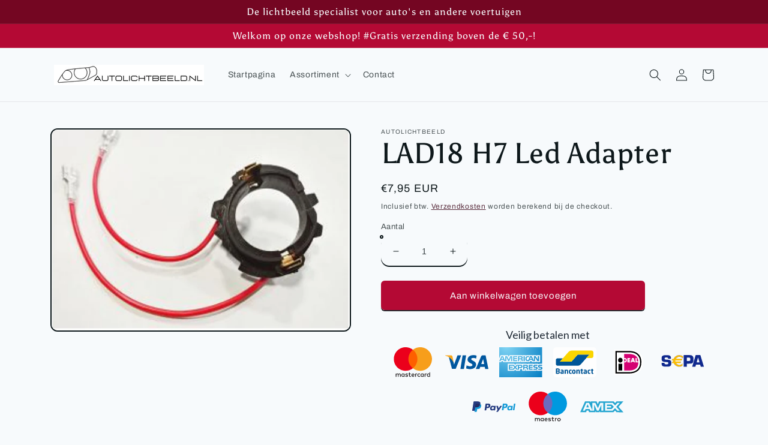

--- FILE ---
content_type: image/svg+xml
request_url: https://trust.conversionbear.com/static/badges/bancontact2_color.svg
body_size: 5939
content:
<svg width="115" height="80" viewBox="0 0 115 80" fill="none" xmlns="http://www.w3.org/2000/svg">
<path fill-rule="evenodd" clip-rule="evenodd" d="M57.5003 0H106.498C112.985 0 115 5.56585 115 9.49942V70.5014C115 74.2858 112.984 80 106.498 80H8.50257C2.07842 80 0 74.2858 0 70.5014V9.49942C0 5.56585 2.07842 0 8.50257 0H57.5003Z" fill="white"/>
<path fill-rule="evenodd" clip-rule="evenodd" d="M96.1043 19.8164H91.4293H69.8222H65.1468L61.9984 23.3613L51.7816 34.8636V34.864L48.6332 38.4085H43.9575H22.7606H18.0849L21.1847 34.8189L22.6518 33.1199L25.7516 29.5303H21.0758H15.0509H11.6757C9.10422 29.5303 7 31.6879 7 34.3247V34.3251V43.584V44.441C7 47.0782 9.10422 49.2358 11.6757 49.2358H12.9894H62.0471H65.5643C68.1358 49.2358 71.6486 47.6333 73.3706 45.6747L81.522 36.4032L96.1043 19.8164Z" fill="#005697"/>
<path fill-rule="evenodd" clip-rule="evenodd" d="M102.324 9C104.896 9 107 11.1576 107 13.7948V23.9107C107 26.5475 104.896 28.7055 102.324 28.7055H99.7876H92.9701H88.2943L91.4234 25.1429H91.4238L92.9752 23.3766L96.1042 19.8143H65.1472L48.6336 38.4198H17.8958L39.9394 13.4949L40.7734 12.5516C42.5014 10.5981 46.0189 9 48.5905 9H49.6762H102.324Z" fill="#FBD500"/>
<path fill-rule="evenodd" clip-rule="evenodd" d="M17.5375 66.4309C17.5375 65.7705 17.3816 65.1988 17.0706 64.7161C16.7592 64.2333 16.3497 63.865 15.8417 63.6109C16.3497 63.3569 16.7434 62.9818 17.0232 62.4864C17.3025 61.991 17.4422 61.4323 17.4422 60.8099V60.4669C17.4422 59.7044 17.2962 59.0697 17.0042 58.5613C16.7118 58.0532 16.3018 57.6465 15.7748 57.3418C15.2478 57.0367 14.6155 56.8179 13.8791 56.6842C13.142 56.5509 12.3229 56.4844 11.4208 56.4844C11.1161 56.4844 10.7984 56.4907 10.4684 56.5034C10.1376 56.516 9.81708 56.5319 9.50607 56.5508C9.19467 56.5698 8.9086 56.5924 8.64864 56.6177C8.38789 56.6434 8.17501 56.6688 8.01001 56.6937C7.64164 56.7578 7.38128 56.8717 7.22895 57.0367C7.07661 57.2021 7.00024 57.5009 7.00024 57.9326V69.518C7.00024 69.9501 7.07938 70.2484 7.23844 70.4134C7.39711 70.5788 7.66696 70.6928 8.0484 70.7565C8.23872 70.7945 8.46742 70.8261 8.7341 70.8518C9.00079 70.8772 9.28964 70.8993 9.60104 70.9183C9.91243 70.9373 10.2329 70.9531 10.5633 70.9662C10.8937 70.9785 11.2174 70.9852 11.5351 70.9852C12.3609 70.9852 13.1388 70.9215 13.8696 70.7945C14.5996 70.6678 15.2347 70.4419 15.7748 70.1179C16.3149 69.7942 16.7434 69.3558 17.0611 68.8034C17.3785 68.2506 17.5375 67.555 17.5375 66.7166V66.4309ZM14.2981 60.9623C14.2981 61.1656 14.2665 61.3595 14.2028 61.5435C14.1391 61.7275 14.0346 61.8862 13.8886 62.0203C13.7422 62.1533 13.5455 62.2613 13.2979 62.3436C13.0502 62.4263 12.7356 62.4674 12.3546 62.4674H10.2207V59.171C10.284 59.171 10.3825 59.1683 10.5158 59.1615C10.6492 59.1552 10.7889 59.152 10.9349 59.152H11.3543H11.6685C12.6466 59.152 13.3295 59.2759 13.7169 59.5236C14.1042 59.7713 14.2981 60.1555 14.2981 60.6762V60.9623ZM14.3745 66.6406C14.3745 67.174 14.1869 67.5871 13.8122 67.8791C13.4375 68.1715 12.7609 68.3179 11.7828 68.3179H11.4686C11.3222 68.3179 11.1699 68.3144 11.0112 68.308C10.8522 68.3021 10.6998 68.2981 10.5538 68.2981H10.2207V64.7351H12.3546C13.1166 64.7351 13.6437 64.9036 13.9361 65.2399C14.2281 65.5767 14.3745 65.9735 14.3745 66.4309V66.6406ZM27.9795 63.6299C27.9795 62.9316 27.8746 62.3372 27.6649 61.8482C27.4556 61.3595 27.16 60.9591 26.779 60.6477C26.398 60.3367 25.9311 60.1084 25.3783 59.962C24.8259 59.816 24.2067 59.7428 23.5206 59.7428C22.8851 59.7428 22.2659 59.7875 21.6629 59.8765C21.0591 59.9652 20.5795 60.0542 20.2242 60.1428C19.9828 60.2069 19.8621 60.3462 19.8621 60.5618V62.1054C19.8621 62.2328 19.8938 62.3218 19.9575 62.3721C20.0208 62.4231 20.1031 62.4488 20.2052 62.4488H20.3002C20.4529 62.4358 20.6432 62.4199 20.8719 62.4009C21.1006 62.382 21.3578 62.3665 21.6439 62.3531C21.9296 62.3408 22.2279 62.3313 22.5393 62.3246C22.8503 62.3182 23.1585 62.3151 23.4636 62.3151C23.908 62.3151 24.2573 62.3978 24.5114 62.5628C24.7654 62.7282 24.8924 63.0839 24.8924 63.6299V64.316H23.8636C22.2247 64.316 21.0338 64.5732 20.2907 65.0876C19.5476 65.602 19.176 66.4183 19.176 67.5361V67.7082C19.176 68.3302 19.2682 68.8509 19.4522 69.2699C19.6362 69.6893 19.8811 70.0261 20.1858 70.2805C20.4909 70.5341 20.8367 70.7153 21.2245 70.823C21.6118 70.931 22.0154 70.9852 22.4345 70.9852C23.0062 70.9852 23.4984 70.9088 23.9111 70.7565C24.3238 70.6041 24.7143 70.3944 25.0831 70.1277V70.4324C25.0831 70.5341 25.1211 70.6231 25.1975 70.6991C25.2738 70.7755 25.3625 70.8135 25.4642 70.8135H27.5984C27.6997 70.8135 27.7888 70.7755 27.8651 70.6991C27.9415 70.6231 27.9795 70.5341 27.9795 70.4324V63.6299ZM24.9498 68.2411C24.7211 68.3555 24.4761 68.454 24.2162 68.5363C23.9554 68.6194 23.6793 68.6602 23.3872 68.6602C22.9805 68.6602 22.679 68.6032 22.4819 68.4888C22.2849 68.3745 22.1868 68.1141 22.1868 67.7082V67.5361C22.1868 67.3074 22.2121 67.1044 22.2631 66.9263C22.3138 66.7487 22.4028 66.6023 22.5298 66.4883C22.6564 66.3739 22.8281 66.2881 23.0442 66.2307C23.2602 66.1737 23.5332 66.1452 23.8636 66.1452H24.9498V68.2411ZM39.6409 70.4134V64.0679C39.6409 63.4717 39.5934 62.909 39.4981 62.382C39.4027 61.8553 39.2314 61.3975 38.9837 61.0097C38.736 60.6224 38.3929 60.3141 37.9545 60.0858C37.5165 59.8571 36.9542 59.7428 36.2681 59.7428C35.6584 59.7428 35.1183 59.8164 34.6486 59.9636C34.1786 60.1108 33.6832 60.3699 33.1625 60.7411V60.2793C33.1625 60.1772 33.1241 60.0874 33.0481 60.0107C32.9717 59.9339 32.8827 59.8951 32.781 59.8951H30.6471C30.5451 59.8951 30.4564 59.9331 30.3805 60.0095C30.3041 60.0858 30.2661 60.1749 30.2661 60.2762V70.4134C30.2661 70.5151 30.3069 70.6073 30.39 70.6896C30.4723 70.7723 30.5644 70.8135 30.6661 70.8135H32.9717C33.0734 70.8135 33.1625 70.7723 33.2384 70.69C33.3148 70.6077 33.3528 70.5159 33.3528 70.4142V62.9232C33.6832 62.746 33.9942 62.6004 34.2866 62.4864C34.5786 62.3721 34.8643 62.3151 35.144 62.3151C35.436 62.3151 35.6742 62.3436 35.8586 62.4009C36.0426 62.4579 36.1854 62.5561 36.2871 62.6961C36.3888 62.835 36.4589 63.0186 36.4968 63.2465C36.5348 63.4748 36.5542 63.7538 36.5542 64.0834V70.4142C36.5542 70.5159 36.5922 70.6077 36.6686 70.69C36.7445 70.7723 36.8332 70.8135 36.9353 70.8135H39.2409C39.3422 70.8135 39.4344 70.7723 39.5171 70.6896C39.5998 70.6073 39.6409 70.5151 39.6409 70.4134ZM49.0161 70.2611V68.5656C49.0161 68.4635 48.9809 68.3844 48.9112 68.327C48.8412 68.2696 48.7553 68.2411 48.654 68.2411H48.6157C48.2599 68.2791 47.9205 68.3112 47.5964 68.3365C47.2723 68.3618 46.8371 68.3745 46.2911 68.3745C46.075 68.3745 45.872 68.3397 45.6813 68.2696C45.4906 68.2 45.3256 68.0793 45.1859 67.9076C45.0459 67.7363 44.9351 67.5076 44.8524 67.2219C44.7697 66.9358 44.7285 66.5833 44.7285 66.1642V64.5637C44.7285 64.1443 44.7697 63.7918 44.8524 63.5061C44.9351 63.22 45.0459 62.9917 45.1859 62.82C45.3256 62.6486 45.4906 62.528 45.6813 62.4579C45.872 62.3883 46.075 62.3531 46.2911 62.3531C46.8371 62.3531 47.2723 62.3665 47.5964 62.3915C47.9205 62.4168 48.2599 62.4488 48.6157 62.4864H48.654C48.7553 62.4864 48.8412 62.4579 48.9112 62.4009C48.9809 62.3436 49.0161 62.2644 49.0161 62.1627V60.4669C49.0161 60.3272 48.984 60.2287 48.9207 60.1713C48.857 60.1143 48.7553 60.0664 48.6157 60.0285C48.349 59.9652 48.0028 59.9018 47.5774 59.8377C47.1517 59.7744 46.6531 59.7428 46.0813 59.7428C44.7349 59.7428 43.6582 60.1555 42.8518 60.9816C42.045 61.807 41.6418 63.0012 41.6418 64.5637V66.1642C41.6418 67.7268 42.045 68.9209 42.8518 69.7463C43.6582 70.5725 44.7349 70.9852 46.0813 70.9852C46.6531 70.9852 47.1517 70.9531 47.5774 70.8902C48.0028 70.8261 48.349 70.7628 48.6157 70.6991C48.7553 70.6611 48.857 70.6136 48.9207 70.5563C48.984 70.4993 49.0161 70.4008 49.0161 70.2611ZM59.5918 64.6971C59.5918 63.9346 59.4865 63.2489 59.2764 62.6391C59.0663 62.0294 58.7608 61.5119 58.36 61.0861C57.9592 60.6608 57.4626 60.3304 56.8711 60.0953C56.2792 59.8607 55.5946 59.7428 54.8183 59.7428C54.042 59.7428 53.3579 59.8607 52.7659 60.0953C52.174 60.3304 51.6743 60.6608 51.2671 61.0861C50.8596 61.5119 50.5509 62.0294 50.3412 62.6391C50.1307 63.2489 50.0259 63.9346 50.0259 64.6971V66.0309C50.0259 66.793 50.1307 67.4791 50.3412 68.0888C50.5509 68.6986 50.8596 69.2161 51.2671 69.6419C51.6743 70.0676 52.174 70.3976 52.7659 70.6326C53.3579 70.8673 54.042 70.9852 54.8183 70.9852C55.5946 70.9852 56.2792 70.8673 56.8711 70.6326C57.4626 70.3976 57.9592 70.0676 58.36 69.6419C58.7608 69.2161 59.0663 68.6986 59.2764 68.0888C59.4865 67.4791 59.5918 66.793 59.5918 66.0309V64.6971ZM56.5047 66.0309C56.5047 67.5934 55.9424 68.3745 54.8183 68.3745C54.2624 68.3745 53.8394 68.1778 53.549 67.7838C53.2581 67.3901 53.1129 66.8056 53.1129 66.0309V64.6971C53.1129 63.9223 53.2581 63.3411 53.549 62.9533C53.8394 62.5659 54.2624 62.3721 54.8183 62.3721C55.9424 62.3721 56.5047 63.1472 56.5047 64.6971V66.0309ZM70.9291 70.4134V64.0679C70.9291 63.4717 70.8809 62.909 70.7863 62.382C70.6909 61.8553 70.5192 61.3975 70.2711 61.0097C70.0234 60.6224 69.6808 60.3141 69.2427 60.0858C68.8043 59.8571 68.2421 59.7428 67.5564 59.7428C66.9466 59.7428 66.4065 59.8164 65.9365 59.9636C65.4664 60.1108 64.971 60.3699 64.4503 60.7411V60.2793C64.4503 60.1772 64.4123 60.0874 64.3355 60.0107C64.26 59.9339 64.1706 59.8951 64.0693 59.8951H61.935C61.8333 59.8951 61.7446 59.9331 61.6683 60.0095C61.5923 60.0858 61.5539 60.1749 61.5539 60.2762V70.4134C61.5539 70.5151 61.5951 70.6073 61.6778 70.6896C61.7605 70.7723 61.8523 70.8135 61.9544 70.8135H64.26C64.3613 70.8135 64.4503 70.7723 64.5267 70.69C64.6026 70.6077 64.641 70.5159 64.641 70.4142V62.9232C64.971 62.746 65.2824 62.6004 65.5744 62.4864C65.8668 62.3721 66.1525 62.3151 66.4322 62.3151C66.7243 62.3151 66.9625 62.3436 67.1464 62.4009C67.3304 62.4579 67.4737 62.5561 67.5754 62.6961C67.677 62.835 67.7467 63.0186 67.7851 63.2465C67.8231 63.4748 67.842 63.7538 67.842 64.0834V70.4142C67.842 70.5159 67.88 70.6077 67.9564 70.69C68.0328 70.7723 68.1214 70.8135 68.2231 70.8135H70.5287C70.6304 70.8135 70.7226 70.7723 70.8053 70.6896C70.8876 70.6073 70.9291 70.5151 70.9291 70.4134ZM79.2372 70.4562V68.9815C79.2372 68.7674 79.1038 68.6602 78.8371 68.6602H77.9029C77.6109 68.6602 77.4333 68.6064 77.37 68.4983C77.3063 68.3907 77.2746 68.1458 77.2746 67.7648V62.2197H78.8371C78.9384 62.2197 79.0275 62.1813 79.1038 62.1046C79.1802 62.0278 79.2182 61.9384 79.2182 61.8355V60.2793C79.2182 60.1772 79.1802 60.087 79.1038 60.0103C79.0275 59.9335 78.9384 59.8951 78.8371 59.8951H77.2746V57.8752C77.2746 57.7739 77.243 57.6944 77.18 57.637C77.1167 57.58 77.0344 57.5519 76.9335 57.5519H76.877L74.5666 57.9516C74.4653 57.9773 74.3763 58.0216 74.3011 58.0849C74.2255 58.1486 74.1875 58.2309 74.1875 58.3326V59.8951H72.6634C72.5613 59.8951 72.4695 59.9367 72.3868 60.019C72.3041 60.1017 72.263 60.1939 72.263 60.2951V61.553C72.263 61.6547 72.3041 61.7406 72.3868 61.8102C72.4695 61.8802 72.5613 61.9277 72.6634 61.953L74.1875 62.2011V67.7268C74.1875 68.4006 74.2572 68.9494 74.3957 69.3748C74.5345 69.8005 74.7367 70.1341 75.0014 70.3754C75.2665 70.6168 75.5985 70.7786 75.9962 70.8613C76.3938 70.9436 76.8516 70.9852 77.37 70.9852C77.6489 70.9852 77.897 70.9725 78.1131 70.9472C78.3287 70.9219 78.5827 70.8843 78.8751 70.8336C79.1165 70.7964 79.2372 70.6702 79.2372 70.4562ZM89.412 63.6299C89.412 62.9316 89.3076 62.3372 89.0975 61.8482C88.8882 61.3595 88.593 60.9591 88.2119 60.6477C87.8309 60.3367 87.364 60.1084 86.8112 59.962C86.2589 59.816 85.6396 59.7428 84.9535 59.7428C84.3177 59.7428 83.6988 59.7875 83.0958 59.8765C82.492 59.9652 82.0125 60.0542 81.6571 60.1428C81.415 60.2069 81.2951 60.3462 81.2951 60.5618V62.1054C81.2951 62.2328 81.3264 62.3218 81.3901 62.3721C81.4538 62.4231 81.5361 62.4488 81.6378 62.4488H81.7331C81.8858 62.4358 82.0762 62.4199 82.3049 62.4009C82.5336 62.382 82.7908 62.3665 83.0764 62.3531C83.3625 62.3408 83.6609 62.3313 83.9723 62.3246C84.2832 62.3182 84.5915 62.3151 84.8962 62.3151C85.3409 62.3151 85.6903 62.3978 85.9443 62.5628C86.1983 62.7282 86.3253 63.0839 86.3253 63.6299V64.316H85.2966C83.6573 64.316 82.4667 64.5732 81.7236 65.0876C80.9805 65.602 80.609 66.4183 80.609 67.5361V67.7082C80.609 68.3302 80.7008 68.8509 80.8852 69.2699C81.0688 69.6893 81.3141 70.0261 81.6188 70.2805C81.9238 70.5341 82.2696 70.7153 82.6574 70.823C83.0448 70.931 83.448 70.9852 83.8674 70.9852C84.4391 70.9852 84.931 70.9088 85.3441 70.7565C85.7568 70.6041 86.1469 70.3944 86.5161 70.1277V70.4324C86.5161 70.5341 86.554 70.6231 86.6304 70.6991C86.7064 70.7755 86.7954 70.8135 86.8971 70.8135H89.0314C89.1327 70.8135 89.2217 70.7755 89.2981 70.6991C89.374 70.6231 89.412 70.5341 89.412 70.4324V63.6299ZM86.3827 68.2411C86.154 68.3555 85.9091 68.454 85.6491 68.5363C85.388 68.6194 85.1122 68.6602 84.8202 68.6602C84.4134 68.6602 84.1119 68.6032 83.9149 68.4888C83.7178 68.3745 83.6197 68.1141 83.6197 67.7082V67.5361C83.6197 67.3074 83.645 67.1044 83.6961 66.9263C83.7463 66.7487 83.8353 66.6023 83.9628 66.4883C84.0894 66.3739 84.2611 66.2881 84.4771 66.2307C84.6932 66.1737 84.9662 66.1452 85.2966 66.1452H86.3827V68.2411ZM98.7872 70.2611V68.5656C98.7872 68.4635 98.752 68.3844 98.6824 68.327C98.6123 68.2696 98.5269 68.2411 98.4252 68.2411H98.3872C98.0315 68.2791 97.6916 68.3112 97.3675 68.3365C97.0439 68.3618 96.6086 68.3745 96.0626 68.3745C95.8461 68.3745 95.6428 68.3397 95.4528 68.2696C95.2621 68.2 95.0967 68.0793 94.9571 67.9076C94.8174 67.7363 94.7062 67.5076 94.6239 67.2219C94.5408 66.9358 94.5001 66.5833 94.5001 66.1642V64.5637C94.5001 64.1443 94.5408 63.7918 94.6239 63.5061C94.7062 63.22 94.8174 62.9917 94.9571 62.82C95.0967 62.6486 95.2621 62.528 95.4528 62.4579C95.6428 62.3883 95.8461 62.3531 96.0626 62.3531C96.6086 62.3531 97.0439 62.3665 97.3675 62.3915C97.6916 62.4168 98.0315 62.4488 98.3872 62.4864H98.4252C98.5269 62.4864 98.6123 62.4579 98.6824 62.4009C98.752 62.3436 98.7872 62.2644 98.7872 62.1627V60.4669C98.7872 60.3272 98.7556 60.2287 98.6919 60.1713C98.6278 60.1143 98.5269 60.0664 98.3872 60.0285C98.1205 59.9652 97.7739 59.9018 97.3485 59.8377C96.9228 59.7744 96.4246 59.7428 95.8529 59.7428C94.5056 59.7428 93.4297 60.1555 92.623 60.9816C91.8162 61.807 91.413 63.0012 91.413 64.5637V66.1642C91.413 67.7268 91.8162 68.9209 92.623 69.7463C93.4297 70.5725 94.5056 70.9852 95.8529 70.9852C96.4246 70.9852 96.9228 70.9531 97.3485 70.8902C97.7739 70.8261 98.1205 70.7628 98.3872 70.6991C98.5269 70.6611 98.6278 70.6136 98.6919 70.5563C98.7556 70.4993 98.7872 70.4008 98.7872 70.2611ZM107 70.4562V68.9815C107 68.7674 106.867 68.6602 106.6 68.6602H105.666C105.374 68.6602 105.196 68.6064 105.133 68.4983C105.069 68.3907 105.037 68.1458 105.037 67.7648V62.2197H106.6C106.701 62.2197 106.79 62.1813 106.867 62.1046C106.943 62.0278 106.981 61.9384 106.981 61.8355V60.2793C106.981 60.1772 106.943 60.087 106.867 60.0103C106.79 59.9335 106.701 59.8951 106.6 59.8951H105.037V57.8752C105.037 57.7739 105.006 57.6944 104.942 57.637C104.879 57.58 104.797 57.5519 104.696 57.5519H104.639L102.329 57.9516C102.228 57.9773 102.139 58.0216 102.064 58.0849C101.988 58.1486 101.95 58.2309 101.95 58.3326V59.8951H100.426C100.324 59.8951 100.232 59.9367 100.15 60.019C100.067 60.1017 100.026 60.1939 100.026 60.2951V61.553C100.026 61.6547 100.067 61.7406 100.15 61.8102C100.232 61.8802 100.324 61.9277 100.426 61.953L101.95 62.2011V67.7268C101.95 68.4006 102.02 68.9494 102.158 69.3748C102.297 69.8005 102.499 70.1341 102.765 70.3754C103.029 70.6168 103.361 70.7786 103.759 70.8613C104.157 70.9436 104.614 70.9852 105.133 70.9852C105.412 70.9852 105.659 70.9725 105.876 70.9472C106.091 70.9219 106.345 70.8843 106.638 70.8336C106.879 70.7964 107 70.6702 107 70.4562Z" fill="#005697"/>
</svg>


--- FILE ---
content_type: image/svg+xml
request_url: https://trust.conversionbear.com/static/badges/ideal_color.svg
body_size: 567
content:
<svg width="115" height="80" viewBox="0 0 115 80" fill="none" xmlns="http://www.w3.org/2000/svg">
<g clip-path="url(#clip0)">
<path d="M18 6V74H58.0879C84.5324 74 96 59.3544 96 39.9334C96 20.588 84.5324 6 58.0879 6H18Z" fill="white"/>
<path d="M22 10H57.5874C81.7416 10 91 23.236 91 39.9328C91 59.954 78.0712 70 57.5874 70H22V10ZM25.45 13.4619V66.5402H57.5874C76.9901 66.5402 87.5468 57.4679 87.5468 39.9328C87.5468 21.9119 76.1031 13.4609 57.5874 13.4609H25.45V13.4619Z" fill="black"/>
<path d="M30 44H40V62H30V44Z" fill="black"/>
<path d="M35 41C38.3137 41 41 38.0899 41 34.5C41 30.9101 38.3137 28 35 28C31.6863 28 29 30.9101 29 34.5C29 38.0899 31.6863 41 35 41Z" fill="black"/>
<path d="M61.3959 37.5974V40.5441H54.0655V28.7196H61.1617V31.6652H57.0293V33.0343H60.937V35.9809H57.0293V37.5984L61.3959 37.5974ZM62.6784 40.5461L66.2656 28.7154H70.4824L74.0685 40.5461H70.9834L70.3105 38.2578H66.4333L65.7593 40.5461H62.6784ZM67.3024 35.3142H69.4477L68.4636 31.9724H68.2843L67.3024 35.3142ZM75.5588 28.7164H78.5248V37.5984H82.9146C81.7101 21.4823 68.9562 18 57.3604 18H45.0021V28.7227H46.831C50.1661 28.7227 52.2365 30.9702 52.2365 34.5867C52.2365 38.3186 50.2157 40.5461 46.831 40.5461H45.0021V62H57.3615C76.2054 62 82.768 53.3015 83 40.5441H75.5588V28.7164ZM45 31.6684V37.5984H46.831C48.0999 37.5984 49.2727 37.2336 49.2727 34.5857C49.2727 31.9996 47.968 31.6684 46.831 31.6684H45Z" fill="#D50072"/>
</g>
<defs>
<clipPath id="clip0">
<rect width="115" height="80" fill="white"/>
</clipPath>
</defs>
</svg>


--- FILE ---
content_type: image/svg+xml
request_url: https://trust.conversionbear.com/static/badges/paypal_1_color.svg
body_size: 3919
content:
<svg width="115" height="80" viewBox="0 0 115 80" fill="none" xmlns="http://www.w3.org/2000/svg">
<path d="M42.9037 32H36.4842C36.2717 31.9999 36.0661 32.0757 35.9045 32.2137C35.7429 32.3518 35.6359 32.5431 35.6028 32.7531L33.0064 49.2205C32.9945 49.2969 32.9992 49.375 33.0204 49.4494C33.0415 49.5238 33.0785 49.5927 33.1288 49.6514C33.1791 49.7101 33.2416 49.7572 33.3118 49.7895C33.3821 49.8218 33.4585 49.8384 33.5358 49.8383H36.6006C36.8132 49.8384 37.0189 49.7625 37.1806 49.6242C37.3422 49.486 37.4491 49.2945 37.482 49.0843L38.1822 44.6428C38.2151 44.4328 38.3219 44.2414 38.4833 44.1032C38.6447 43.9649 38.8502 43.8889 39.0627 43.8888H41.0949C45.3236 43.8888 47.7642 41.8417 48.4015 37.7852C48.6888 36.0105 48.4137 34.6161 47.583 33.6395C46.6706 32.5672 45.0524 32 42.9037 32ZM43.6444 38.0143C43.2933 40.3187 41.5333 40.3187 39.8315 40.3187H38.8628L39.5424 36.0152C39.5623 35.8893 39.6264 35.7746 39.7233 35.6918C39.8202 35.609 39.9434 35.5635 40.0708 35.5635H40.5148C41.6741 35.5635 42.7676 35.5635 43.3327 36.2246C43.6697 36.619 43.7729 37.2049 43.6444 38.0143ZM62.0929 37.9402H59.0188C58.8914 37.9402 58.7681 37.9857 58.6713 38.0685C58.5744 38.1513 58.5102 38.2659 58.4903 38.3918L58.3542 39.252L58.1393 38.9402C57.4738 37.974 55.9897 37.6509 54.5085 37.6509C51.1115 37.6509 48.21 40.2248 47.645 43.8352C47.3512 45.6363 47.7689 47.3584 48.7901 48.5594C49.7269 49.6637 51.0673 50.1238 52.6621 50.1238C55.3993 50.1238 56.9171 48.3631 56.9171 48.3631L56.7801 49.2176C56.7679 49.294 56.7724 49.3722 56.7932 49.4467C56.8141 49.5212 56.8509 49.5902 56.901 49.6491C56.9512 49.7081 57.0135 49.7554 57.0837 49.7879C57.1539 49.8204 57.2303 49.8373 57.3076 49.8374H60.0767C60.2893 49.8375 60.495 49.7615 60.6567 49.6233C60.8183 49.485 60.9252 49.2935 60.9581 49.0834L62.6195 38.558C62.6318 38.4818 62.6273 38.4038 62.6065 38.3295C62.5856 38.2552 62.5489 38.1862 62.4988 38.1275C62.4488 38.0687 62.3865 38.0216 62.3165 37.9892C62.2464 37.9569 62.1701 37.9401 62.0929 37.9402ZM57.8079 43.9254C57.5113 45.6823 56.1174 46.8617 54.3395 46.8617C53.4469 46.8617 52.7335 46.5753 52.2754 46.0325C51.8211 45.4935 51.6484 44.7264 51.7929 43.8719C52.0698 42.13 53.4872 40.9121 55.2379 40.9121C56.1108 40.9121 56.8204 41.2023 57.2879 41.7497C57.7563 42.3028 57.9422 43.0746 57.8079 43.9254ZM78.4652 37.9402H75.376C75.2304 37.9404 75.0869 37.9762 74.9582 38.0444C74.8295 38.1126 74.7193 38.2113 74.6373 38.3317L70.3767 44.6099L68.5707 38.5768C68.5153 38.3928 68.4021 38.2315 68.2479 38.1169C68.0937 38.0022 67.9067 37.9403 67.7146 37.9402H64.679C64.5938 37.9399 64.5097 37.9601 64.4339 37.9989C64.358 38.0377 64.2925 38.0941 64.2428 38.1634C64.1932 38.2326 64.1607 38.3128 64.1483 38.3971C64.1358 38.4814 64.1436 38.5675 64.1712 38.6482L67.5738 48.6373L64.3748 53.1549C64.318 53.235 64.2843 53.3292 64.2774 53.4272C64.2705 53.5252 64.2907 53.6232 64.3358 53.7104C64.3808 53.7977 64.449 53.8709 64.5329 53.922C64.6168 53.973 64.7131 54 64.8113 54H67.8967C68.0408 54.0002 68.1827 53.9654 68.3104 53.8987C68.4381 53.832 68.5477 53.7353 68.6298 53.6169L78.9045 38.7806C78.9602 38.7003 78.9929 38.6063 78.999 38.5088C79.0051 38.4113 78.9844 38.314 78.9391 38.2274C78.8938 38.1408 78.8257 38.0683 78.7422 38.0176C78.6587 37.967 78.5629 37.9402 78.4652 37.9402Z" fill="#253B80"/>
<path d="M88.7033 32.0009H82.4129C82.2048 32.001 82.0036 32.0764 81.8455 32.2135C81.6873 32.3506 81.5826 32.5404 81.5502 32.7488L79.0064 49.1029C78.9946 49.1786 78.9991 49.2561 79.0197 49.3299C79.0402 49.4037 79.0763 49.4722 79.1254 49.5305C79.1745 49.5888 79.2355 49.6357 79.3042 49.6678C79.3729 49.6999 79.4476 49.7165 79.5233 49.7165H82.7513C82.8969 49.7163 83.0377 49.6634 83.1483 49.5673C83.2589 49.4712 83.332 49.3383 83.3546 49.1924L84.0765 44.5567C84.1087 44.3482 84.2133 44.1581 84.3715 44.0208C84.5297 43.8835 84.731 43.808 84.9392 43.8079H86.9293C91.0733 43.8079 93.4635 41.7749 94.0888 37.7463C94.3712 35.9838 94.0999 34.599 93.286 33.6292C92.393 32.5642 90.8084 32.0009 88.7033 32.0009ZM89.4289 37.9739C89.0859 40.2624 87.3615 40.2624 85.6933 40.2624H84.7451L85.4119 35.9885C85.431 35.8635 85.4936 35.7495 85.5884 35.6672C85.6832 35.5849 85.8039 35.5398 85.9287 35.5399H86.3637C87.4986 35.5399 88.5709 35.5399 89.1245 36.1965C89.4547 36.5881 89.5549 37.17 89.4289 37.9739ZM107.503 37.9002H104.493C104.368 37.8999 104.247 37.9449 104.152 38.0273C104.058 38.1096 103.995 38.2237 103.976 38.3488L103.843 39.203L103.631 38.8934C102.979 37.9338 101.526 37.613 100.075 37.613C96.7466 37.613 93.9049 40.1691 93.3513 43.7547C93.0643 45.5434 93.4717 47.2537 94.4723 48.4464C95.392 49.5431 96.7034 50 98.2659 50C100.948 50 102.435 48.2515 102.435 48.2515L102.3 49.1001C102.288 49.1761 102.293 49.2539 102.313 49.328C102.334 49.4021 102.37 49.4708 102.42 49.5293C102.469 49.5879 102.53 49.6349 102.599 49.667C102.668 49.6992 102.743 49.7157 102.819 49.7156H105.531C105.739 49.7155 105.941 49.6399 106.099 49.5026C106.257 49.3654 106.362 49.1753 106.394 48.9667L108.023 38.5138C108.034 38.4379 108.029 38.3603 108.008 38.2864C107.988 38.2125 107.951 38.1441 107.902 38.0858C107.853 38.0275 107.791 37.9807 107.723 37.9487C107.654 37.9167 107.579 37.9001 107.503 37.9002ZM103.305 43.8443C103.016 45.5891 101.648 46.7603 99.9066 46.7603C99.0338 46.7603 98.333 46.4759 97.8843 45.9369C97.4391 45.4016 97.2718 44.6397 97.4116 43.7911C97.6847 42.0612 99.0715 40.8517 100.787 40.8517C101.642 40.8517 102.337 41.1399 102.795 41.6836C103.256 42.2328 103.438 42.9994 103.305 43.8443ZM111.054 32.4495L108.472 49.1029C108.46 49.1786 108.465 49.2561 108.485 49.3299C108.506 49.4037 108.542 49.4722 108.591 49.5305C108.64 49.5888 108.701 49.6357 108.77 49.6678C108.839 49.6999 108.913 49.7165 108.989 49.7165H111.584C112.016 49.7165 112.382 49.3994 112.448 48.9677L114.994 32.6145C115.005 32.5387 115.001 32.4612 114.98 32.3874C114.96 32.3135 114.924 32.245 114.875 32.1866C114.826 32.1282 114.765 32.0813 114.696 32.0491C114.627 32.0169 114.552 32.0001 114.477 32H111.571C111.446 32.0004 111.325 32.0459 111.231 32.1283C111.136 32.2107 111.073 32.3245 111.054 32.4495Z" fill="#179BD7"/>
<path d="M6.81147 53L7.3013 49.9295L6.21019 49.9046H1L4.62082 27.2477C4.63159 27.1785 4.66722 27.1154 4.72121 27.0699C4.77519 27.0244 4.84393 26.9996 4.9149 27H13.7C16.6165 27 18.6292 27.5989 19.6801 28.7811C20.1727 29.3357 20.4865 29.9152 20.6382 30.5529C20.7974 31.2221 20.8002 32.0216 20.6447 32.9967L20.6335 33.0679V33.6927L21.1261 33.9682C21.5022 34.1562 21.8403 34.4105 22.1236 34.7187C22.5451 35.1928 22.8176 35.7955 22.9328 36.5099C23.0518 37.2447 23.0124 38.1191 22.8176 39.109C22.5928 40.2477 22.2294 41.2395 21.7387 42.051C21.3057 42.778 20.7235 43.4076 20.0294 43.8995C19.3776 44.3561 18.603 44.7027 17.7273 44.9246C16.8788 45.1427 15.9113 45.2527 14.8501 45.2527H14.1664C13.6775 45.2527 13.2027 45.4265 12.8299 45.7379C12.4577 46.0527 12.2108 46.4877 12.1331 46.9654L12.0816 47.2417L11.2162 52.6534L11.1769 52.8521C11.1666 52.915 11.1488 52.9464 11.1225 52.9677C11.0971 52.9882 11.0654 52.9996 11.0326 53H6.81147Z" fill="#253B80"/>
<path d="M21.6526 33C21.6267 33.167 21.5969 33.3377 21.5635 33.5131C20.4151 39.4381 16.4861 41.4849 11.468 41.4849H8.91302C8.29934 41.4849 7.78222 41.9327 7.68659 42.541L6.37846 50.8775L6.00803 53.2406C5.99327 53.3343 5.99891 53.4302 6.02454 53.5215C6.05018 53.6128 6.09521 53.6975 6.15653 53.7697C6.21786 53.8419 6.29402 53.8998 6.37977 53.9396C6.46552 53.9793 6.55883 54 6.65327 54H11.1848C11.7215 54 12.1773 53.6082 12.2618 53.0764L12.3064 52.845L13.1596 47.4043L13.2143 47.1057C13.2979 46.5721 13.7547 46.1803 14.2913 46.1803H14.969C19.3595 46.1803 22.7964 44.3891 23.801 39.2058C24.2206 37.0405 24.0034 35.2325 22.893 33.9609C22.5411 33.5676 22.1208 33.2419 21.6526 33Z" fill="#179BD7"/>
<path d="M19.7957 32.4369C19.4281 32.3246 19.0542 32.2369 18.6761 32.1744C17.9291 32.0531 17.1741 31.9949 16.4183 32.0004H9.57608C9.31569 32.0001 9.06381 32.0984 8.86598 32.2772C8.66816 32.4561 8.53743 32.7039 8.49744 32.9757L7.04188 42.7158L7 43C7.04535 42.6899 7.19423 42.4073 7.41973 42.2031C7.64523 41.9989 7.93244 41.8868 8.22941 41.887H10.7906C15.8208 41.887 19.7594 39.7287 20.9107 33.4851C20.9451 33.3002 20.9739 33.1203 21 32.9443C20.6962 32.776 20.3796 32.6349 20.0535 32.5225C19.968 32.4925 19.8821 32.464 19.7957 32.4369Z" fill="#222D65"/>
<path d="M9.12293 33.1739C9.16336 32.9162 9.29659 32.6813 9.4984 32.5118C9.70021 32.3424 9.95722 32.2497 10.2227 32.2505H17.1993C18.0258 32.2505 18.7973 32.3036 19.5014 32.4154C19.9779 32.4889 20.4477 32.5989 20.9068 32.7443C21.2531 32.8571 21.5748 32.9903 21.8718 33.1441C22.221 30.9571 21.869 29.4681 20.6648 28.1198C19.3372 26.6355 16.9412 26 13.8752 26H4.97421C4.34792 26 3.81367 26.4473 3.71688 27.0557L0.00940363 50.1316C-0.00786516 50.2387 -0.00129497 50.3482 0.0286622 50.4527C0.0586194 50.5571 0.111253 50.6538 0.182941 50.7364C0.25463 50.8189 0.343673 50.8852 0.443945 50.9307C0.544217 50.9762 0.653339 50.9999 0.763804 51H6.25906L7.63881 42.4042L9.12293 33.1739Z" fill="#253B80"/>
</svg>


--- FILE ---
content_type: image/svg+xml
request_url: https://trust.conversionbear.com/static/badges/sepa_color.svg
body_size: 2567
content:
<svg width="115" height="80" viewBox="0 0 115 80" fill="none" xmlns="http://www.w3.org/2000/svg">
<path d="M26.0252 30.8192H18.3183C18.3183 29.5544 18.1696 28.7058 17.8735 28.2735C17.4148 27.6345 16.1492 27.3142 14.0776 27.3142C12.0653 27.3142 10.7316 27.4982 10.0809 27.8668C9.43016 28.2368 9.10407 29.0407 9.10407 30.2784C9.10407 31.3989 9.39279 32.1375 9.97097 32.4908C10.385 32.7421 10.9324 32.8894 11.6139 32.9334L13.1682 33.0433C16.4995 33.2639 18.5799 33.4199 19.4095 33.5086C22.0439 33.7739 23.9536 34.4745 25.1385 35.6096C26.0707 36.4955 26.6268 37.6533 26.8042 39.0823C26.9082 39.9375 26.9595 40.9055 26.9595 41.9806C26.9595 44.4589 26.7228 46.2733 26.2502 47.4231C25.3921 49.5336 23.4641 50.8665 20.4647 51.4264C19.208 51.6631 17.2858 51.7811 14.6997 51.7811C10.3835 51.7811 7.37612 51.5246 5.67748 51.008C3.59339 50.3755 2.21865 49.0939 1.554 47.1644C1.1832 46.0901 1 44.3006 1 41.7959H8.70689C8.70689 42.0751 8.70762 42.2891 8.70762 42.4364C8.70762 43.773 9.09161 44.6318 9.85885 45.0151C10.3901 45.2789 11.0313 45.4174 11.7854 45.4343H14.6191C16.065 45.4343 16.9876 45.3602 17.3855 45.2115C18.0941 44.933 18.5594 44.4845 18.7815 43.8639C18.8994 43.4813 18.9581 42.9874 18.9581 42.3821C18.9581 41.0272 18.4634 40.2028 17.4756 39.9067C17.1055 39.7902 15.3879 39.6268 12.3203 39.4209C9.85666 39.245 8.14556 39.0757 7.18779 38.9116C4.66475 38.4396 2.98296 37.4687 2.14391 35.995C1.40597 34.7434 1.03737 32.8491 1.03737 30.3143C1.03737 28.3849 1.2367 26.8372 1.63534 25.6735C2.03398 24.5091 2.67665 23.6253 3.56334 23.0207C4.8626 22.0923 6.52533 21.5478 8.5486 21.3851C10.2326 21.2378 12.1005 21.1631 14.1553 21.1631C17.3899 21.1631 19.6953 21.3492 21.0693 21.7178C24.4233 22.6192 26.1 25.1429 26.1 29.2906C26.1 29.6306 26.075 30.1392 26.0252 30.8192Z" fill="#10298E"/>
<path d="M59.9163 51.7806V21H71.9907H73.8857H75.3506C77.4676 21 79.0827 21.1722 80.1929 21.5181C82.7314 22.3132 84.4344 23.9422 85.3072 26.403C85.7571 27.6949 85.9828 29.6397 85.9828 32.2368C85.9828 35.3593 85.7329 37.6024 85.2383 38.9691C84.2483 41.6702 82.2111 43.2266 79.134 43.6297C78.772 43.6905 77.2324 43.744 74.5145 43.788L73.1397 43.8334H68.2006V51.7806H59.9163ZM68.2006 36.693H73.3647C75.0025 36.6343 75.9984 36.5083 76.3567 36.3112C76.8462 36.0422 77.1753 35.5029 77.3387 34.6946C77.4435 34.1567 77.4955 33.3565 77.4955 32.294C77.4955 30.9918 77.3914 30.0267 77.1826 29.3965C76.8851 28.5134 76.1713 27.9763 75.0413 27.7806C74.8171 27.7513 74.2822 27.7352 73.4343 27.7352H68.2006V36.693Z" fill="#10298E"/>
<path d="M103.666 46.4612H92.5899L91.1016 51.7807H82.5307L91.7794 21H104.276L113.637 51.7807H105.247L103.666 46.4612ZM102.021 40.4647L98.1394 27.1218L94.3728 40.4647H102.021Z" fill="#10298E"/>
<path d="M48.4823 25.3302C51.8986 25.3302 54.9485 26.9043 56.9527 29.3694L58.7386 25.5405C55.9459 22.901 52.1448 21.2734 47.9525 21.2734C41.4247 21.2734 35.8407 25.2159 33.5492 30.7969H30.0669L28.0107 35.2048H32.4903C32.4566 35.6137 32.4346 36.0226 32.4346 36.4403C32.4346 36.9452 32.461 37.4449 32.5108 37.9381H30.2597L28.2042 42.3474H33.6562C36.0129 47.787 41.5272 51.6056 47.9525 51.6056C51.1907 51.6056 54.1952 50.6354 56.6831 48.9778V43.5741C54.6796 45.8553 51.7491 47.2967 48.4823 47.2967C44.6636 47.2967 41.3045 45.3277 39.3486 42.3474H50.7642L52.8205 37.9381H37.669C37.5906 37.4076 37.5489 36.8653 37.5489 36.3128C37.5489 35.939 37.5679 35.5697 37.6046 35.2048H54.0948L56.1503 30.7969H39.0299C40.9234 27.5294 44.4467 25.3302 48.4823 25.3302Z" fill="#FFBE00"/>
<path d="M48.4822 25.4622C51.738 25.4622 54.7879 26.9176 56.85 29.4531L56.9834 29.6172L57.0735 29.4259L58.8586 25.597L58.8982 25.5098L58.8301 25.4439C55.8945 22.6695 52.0311 21.1416 47.9523 21.1416C44.7668 21.1416 41.7023 22.0723 39.0884 23.8332C36.536 25.5523 34.578 27.9435 33.4275 30.7464L33.5491 30.6644H30.0668H29.9818L29.9466 30.7406L27.8911 35.1491L27.8032 35.3375H28.0106H32.4902L32.3583 35.1938C32.3209 35.6518 32.3026 36.0585 32.3026 36.4403C32.3026 36.935 32.3283 37.4443 32.3788 37.9514L32.5107 37.8063H30.2595H30.176L30.1408 37.8825L28.0839 42.291L27.9967 42.4794H28.204H33.6561L33.5344 42.3995C35.9923 48.0721 41.6517 51.7376 47.9523 51.7376C51.1107 51.7376 54.1541 50.8223 56.7562 49.0885L56.8141 49.0497V48.9778V43.5742V43.2231L56.5833 43.487C54.5307 45.8239 51.5782 47.1634 48.4822 47.1634C44.8401 47.1634 41.467 45.3351 39.4584 42.2742L39.3485 42.4794H50.7641H50.8491L50.8843 42.4039L52.9405 37.9939L53.0285 37.8063H52.8203H37.6689L37.8001 37.9191C37.7217 37.3849 37.6814 36.8456 37.6814 36.3128C37.6814 35.9501 37.6997 35.5822 37.7363 35.218L37.6044 35.3375H54.0947H54.1797L54.2149 35.2612L56.2704 30.8527L56.3591 30.6644H56.1502H39.0297L39.144 30.863C41.0743 27.5316 44.6533 25.4622 48.4822 25.4622ZM39.0297 30.9289H56.1502L56.03 30.7406L53.9752 35.1491L54.0947 35.0729H37.6044H37.485L37.4718 35.1924C37.4352 35.5646 37.4168 35.942 37.4168 36.3128C37.4168 36.858 37.4579 37.412 37.5377 37.958L37.5553 38.0708H37.6689H52.8203L52.7009 37.8825L50.6454 42.291L50.7641 42.2148H39.3485H39.103L39.2378 42.4185C41.2948 45.5564 44.7515 47.4272 48.4822 47.4272C51.6537 47.4272 54.6795 46.0554 56.7826 43.6614L56.5503 43.5742V48.9778L56.6089 48.8687C54.0507 50.5724 51.058 51.473 47.9523 51.473C41.7565 51.473 36.1931 47.8699 33.7777 42.294L33.7426 42.2148H33.6561H28.204L28.3249 42.4039L30.3797 37.9939L30.2595 38.0708H32.5107H32.6565L32.6426 37.925C32.5928 37.4267 32.5664 36.9262 32.5664 36.4403C32.5664 36.0666 32.5847 35.6658 32.6221 35.2158L32.6338 35.0729H32.4902H28.0106L28.13 35.2612L30.1863 30.8527L30.0668 30.9289H33.5491H33.6378L33.6707 30.8468C34.8029 28.0922 36.7273 25.7429 39.2364 24.0523C41.8056 22.3221 44.8203 21.4069 47.9523 21.4069C51.9637 21.4069 55.7611 22.9084 58.6476 25.6366L58.6183 25.4842L56.8339 29.3138L57.0559 29.286C54.9418 26.6882 51.8179 25.1977 48.4822 25.1977C44.558 25.1977 40.8932 27.3177 38.9147 30.7303L38.7996 30.9289H39.0297Z" fill="#10298E"/>
</svg>
